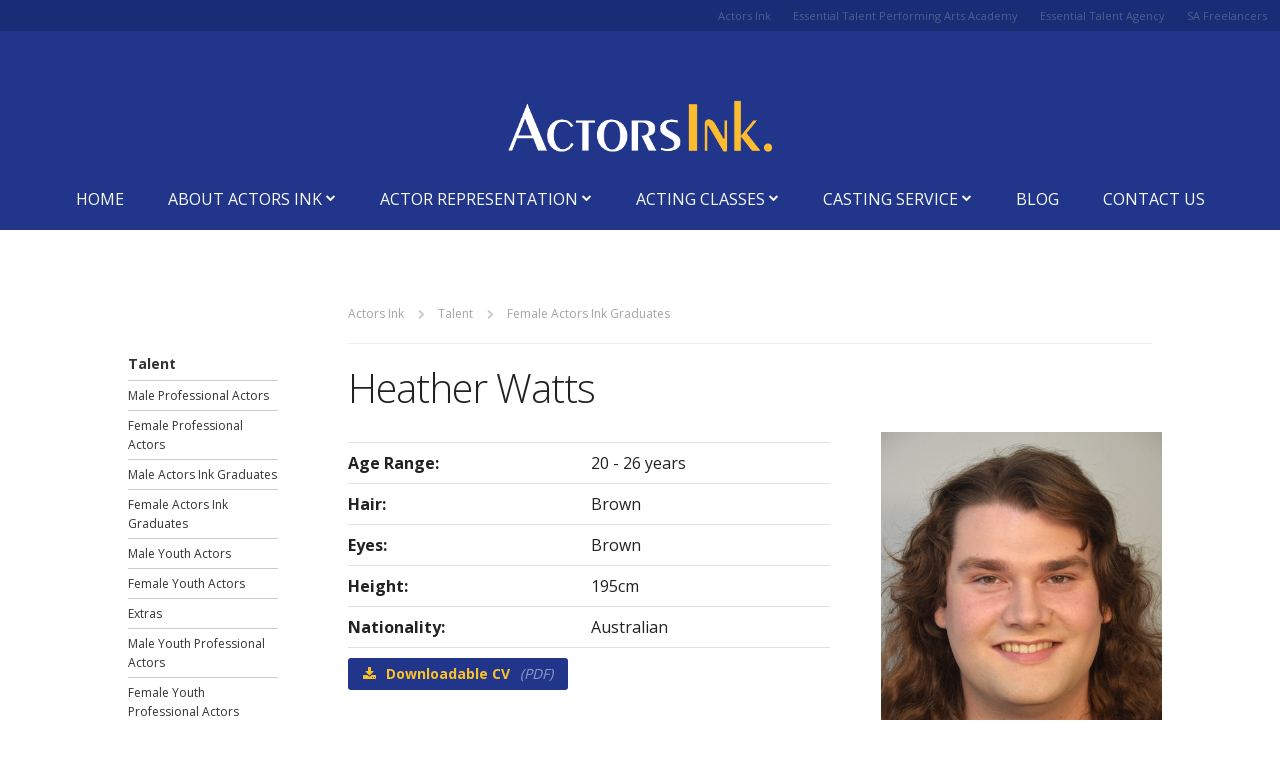

--- FILE ---
content_type: text/html;charset=UTF-8
request_url: https://www.actorsink.com.au/talent/heather-watts/
body_size: 5468
content:













 


 
 
 
 












  
  

































 







<!DOCTYPE html>
<html lang="en">
    <head>
        <meta charset="utf-8">
        <meta name="description" content="">
        <meta name="author" content="">
        <meta name="viewport" content="width=device-width, initial-scale=1">
        <link rel="stylesheet" href="https://maxcdn.bootstrapcdn.com/bootstrap/3.3.4/css/bootstrap.min.css">
        <link rel="stylesheet" href="https://maxcdn.bootstrapcdn.com/bootstrap/3.3.4/css/bootstrap-theme.min.css">
        <link rel="stylesheet" href="https://maxcdn.bootstrapcdn.com/font-awesome/4.3.0/css/font-awesome.min.css">
        <link rel="stylesheet" href="/css/normalize.css?aug9">
        <link rel="stylesheet" href="/css/skeleton.css?jun2023">
        <link rel="stylesheet" href="/styles.css??r=1695005168297">
        
        <link rel="icon" type="image/png" href="/images/favicon.png">
        <script src="https://ajax.googleapis.com/ajax/libs/jquery/2.1.4/jquery.min.js"></script>
        <script src="https://maxcdn.bootstrapcdn.com/bootstrap/3.3.4/js/bootstrap.min.js"></script>

        <!-- Facebook Pixel Code -->
        <script>
        !function(f,b,e,v,n,t,s){if(f.fbq)return;n=f.fbq=function(){n.callMethod?
        n.callMethod.apply(n,arguments):n.queue.push(arguments)};if(!f._fbq)f._fbq=n;
        n.push=n;n.loaded=!0;n.version='2.0';n.queue=[];t=b.createElement(e);t.async=!0;
        t.src=v;s=b.getElementsByTagName(e)[0];s.parentNode.insertBefore(t,s)}(window,
        document,'script','//connect.facebook.net/en_US/fbevents.js');

        fbq('init', '933863390000234');
        fbq('track', "PageView");</script>
        <noscript><img height="1" width="1" style="display:none"
        src="https://www.facebook.com/tr?id=933863390000234&ev=PageView&noscript=1"
        /></noscript>
        <!-- End Facebook Pixel Code -->

        <!-- Hotjar Tracking Code for http://www.actorsink.com.au/ -->
        <script>
            (function(h,o,t,j,a,r){
                h.hj=h.hj||function(){(h.hj.q=h.hj.q||[]).push(arguments)};
                h._hjSettings={hjid:154295,hjsv:5};
                a=o.getElementsByTagName('head')[0];
                r=o.createElement('script');r.async=1;
                r.src=t+h._hjSettings.hjid+j+h._hjSettings.hjsv;
                a.appendChild(r);
            })(window,document,'//static.hotjar.com/c/hotjar-','.js?sv=');
        </script>

        <!-- Google tag (gtag.js) -->
        <script async src="https://www.googletagmanager.com/gtag/js?id=G-2CZFL94CE1"></script>
        <script>
          window.dataLayer = window.dataLayer || [];
          function gtag(){dataLayer.push(arguments);}
          gtag('js', new Date());

          gtag('config', 'G-2CZFL94CE1');
        </script>

    <title>Actors Ink  -  Heather Watts</title></head>
    <body>


<script type="application/ld+json" id="schema-website">
{
    "@context": "https://schema.org",
    "@type": "WebSite",
    "url": "https://www.actorsink.com.au/"
}
</script>






  

  

  

  

  


<script type="application/ld+json" id="schema-organization">
{
  "@context": "https://schema.org",
  "@type": "Organization",
  "@id": "https://www.actorsink.com.au/#organization",
  "url": "https://www.actorsink.com.au/",
  "logo": "https://www.actorsink.com.au/images/logo.png",
  "name": "Actors Ink",
  "sameAs": [
      "https://www.instagram.com/actors_ink/"
  ],
  "contactPoint": [{
      "@id": "https://www.actorsink.com.au/#contact-point-customer-service"
  }],
  "address": {
      "streetAddress": "12-20 Morney Street",
      "addressLocality": "Adelaide",
      "addressRegion": "SA",
      "postalCode": "5000",
      "addressCountry": "AU"
  },
  "email": "info@actorsink.com.au",
  "areaServed": ["AU"],
  "foundingDate": "1985",
  "founder": {       
      "@type": "Person",
      "@id": "https://www.actorsink.com.au/about/richard-laidlaw/#person",
      "url": "https://www.actorsink.com.au/about/richard-laidlaw/",
      "image": "https://www.actorsink.com.au/images/Richard.JPG",
      "givenName": "Richard",
      "familyName": "Laidlaw",
      "sameAs": [
        "https://www.actorsink.com.au/about/richard-laidlaw/",
        "https://au.linkedin.com/in/richard-laidlaw-2a190336",
        "https://www.instagram.com/richard.laidlaw/"
      ]
  },
  "hasOfferCatalog": {
      "@type": "OfferCatalog",
      "name": "Services",
      "itemListElement": [
        {
          "@type": "OfferCatalog",
          "@id": "https://www.actorsink.com.au/acting-classes/holiday-workshops/#offer-catalog",
          "url": "https://www.actorsink.com.au/school/dance-classes/",
          "name": "Acting Classes",
          "itemListElement": [{"@type":"Offer","itemOffered":{"@type":"Service","url":"https://www.actorsink.com.au/acting-classes/youth/","@id":"https://www.actorsink.com.au/acting-classes/youth/#service","name":"Children / Youth Acting Classes"}},{"@type":"Offer","itemOffered":{"@type":"Service","url":"https://www.actorsink.com.au/acting-classes/adult/","@id":"https://www.actorsink.com.au/acting-classes/adult/#service","name":"Adult Acting Classes"}},{"@type":"Offer","itemOffered":{"@type":"Service","url":"https://www.actorsink.com.au/acting-classes/holiday-workshops/","@id":"https://www.actorsink.com.au/acting-classes/holiday-workshops/#service","name":"Holiday Acting Workshops"}},{"@type":"Offer","itemOffered":{"@type":"Service","url":"https://www.actorsink.com.au/acting-classes/private-acting-classes/","@id":"https://www.actorsink.com.au/acting-classes/private-acting-classes/#service","name":"Private Acting Lessons"}},{"@type":"Offer","itemOffered":{"@type":"Service","url":"https://www.actorsink.com.au/acting-classes/special-needs-acting-classes/","@id":"https://www.actorsink.com.au/acting-classes/special-needs-acting-classes/#service","name":"Special Needs Acting Classes"}}]
        }
      ]
  }
}
</script>



<div id="header-network" class="u-full-width u-align-right">
    <ul class="u-nav-list u-full-width">
        <li><a href="http://actorsink.com.au/">Actors Ink</a></li>
        <li><a href="http://etpaacademy.com.au/">Essential Talent Performing Arts Academy</a></li>
        <li><a href="http://essentialtalent.com.au/">Essential Talent Agency</a></li>
        <li><a href="http://safreelancers.com.au/">SA Freelancers</a></li>
    </ul>
</div>



<header class="row u-full-width">
    <div class="logo u-full-width">
        <a href="/"><img src="/images/logo.png" alt=""/></a>
    </div>
    <div clas="container">
        <div class="row u-section u-align-center">
            <ul class="u-nav-list u-full-width">
                <li class="extraneous"><a href="/">Home</a></li>
                
                <li>
                    <a href="/about/">About Actors Ink <i class="fa fa-chevron-down"></i></a>
                    
                    <ul class="u-dropdown">
                        
                        <a href="/about/richard-laidlaw/"><li>Richard Laidlaw</li></a>
                        
                        <a href="/about/key-staff/"><li>Key Staff </li></a>
                        
                        <a href="/about/our-history/"><li>Our History</li></a>
                        
                        <a href="/about/policies-terms-and-conditions/"><li>Policies, Terms & Conditions </li></a>
                        
                        <a href="/about/success-stories/"><li>Success Stories</li></a>
                        
                        <a href="/about/testimonials/"><li>Testimonials</li></a>
                        
                    </ul>
                    
                </li>
            
                <li>
                    <a href="/actor-representation/">Actor Representation <i class="fa fa-chevron-down"></i></a>
                    
                    <ul class="u-dropdown">
                        
                        <a href="/actor-representation/student-film-castingh/"><li>Student Film Casting</li></a>
                        
                        <a href="/actor-representation/representation-policy/"><li>Representation Policy</li></a>
                        
                        <a href="/actor-representation/professional-representation/"><li>Professional Representation</li></a>
                        
                        <a href="/actor-representation/graduate-actors/"><li>Graduate Actors</li></a>
                        
                        <a href="/actor-representation/talent/"><li>Talent</li></a>
                        
                        <a href="/actor-representation/representation-for-children/"><li>Representation for Children</li></a>
                        
                        <a href="/actor-representation/registration-terms-and-conditions/"><li>Registration Terms and Conditions </li></a>
                        
                        <a href="/actor-representation/casting-service/"><li>Casting Service</li></a>
                        
                        <a href="/actor-representation/register/"><li>I Want To Be An Extra</li></a>
                        
                        <a href="/actor-representation/faq/"><li>Frequently Asked Questions</li></a>
                        
                        <a href="/actor-representation/register/"><li>Register as an Extra</li></a>
                        
                    </ul>
                    
                </li>
            
                <li>
                    <a href="/acting-classes/">Acting Classes <i class="fa fa-chevron-down"></i></a>
                    
                    <ul class="u-dropdown">
                        
                        <a href="/free-come-and-try-class/"><li>Free Come and Try Class</li></a>
                        
                        <a href="/acting-classes/parent-faqs/"><li>Parent FAQ's</li></a>
                        
                        <a href="/acting-classes/holiday-workshops/"><li>Holiday Workshops</li></a>
                        
                        <a href="/acting-classes/master-class-with-chris-asimos/"><li>Master Class with Chris Asimos</li></a>
                        
                        <a href="/acting-classes/private-acting-classes/"><li>Private Acting Lessons</li></a>
                        
                        <a href="/acting-classes/special-needs-acting-classes/"><li>Special Needs Acting Classes</li></a>
                        
                        <a href="/acting-classes/term-dates-2020/"><li>Term Dates 2026</li></a>
                        
                        <a href="/acting-classes/youth/"><li>Children / Youth Acting Classes</li></a>
                        
                        <a href="/acting-classes/parent-viewing-days/"><li>Parent Viewing Days </li></a>
                        
                        <a href="/acting-classes/adult/"><li>Adult Acting Classes</li></a>
                        
                        <a href="/acting-classes/class-protocol-and-policies/"><li>Class Protocol and Policies</li></a>
                        
                        <a href="/acting-classes/tutors/"><li>Acting Tutors</li></a>
                        
                        <a href="/acting-classes/book/"><li>Make a Booking</li></a>
                        
                    </ul>
                    
                </li>
            
                <li>
                    <a href="/casting/">Casting Service <i class="fa fa-chevron-down"></i></a>
                    
                    <ul class="u-dropdown">
                        
                        <a href="/casting/casting-process/"><li>How Does Casting  Work</li></a>
                        
                        <a href="/casting/professional-casting/"><li>Professional Casting</li></a>
                        
                        <a href="/casting/extras-casting/"><li>Extras Casting</li></a>
                        
                        <a href="/casting/student-film-casting/"><li>Student Film Casting</li></a>
                        
                        <a href="/casting/audition-information/"><li>Audition Information</li></a>
                        
                        <a href="/casting/studio-hire/"><li>Studio Hire</li></a>
                        
                    </ul>
                    
                </li>
            
                <li>
                    <a href="/blog/">Blog </a>
                    
                </li>
            
                <li>
                    <a href="/contact/">Contact Us </a>
                    
                </li>
            
            
            </ul>
        </div>
    </div>
</header>


























<style type="text/css">
.content table.credits {width:100%;}
.content table.credits th,
.content table.credits td {padding:8px 10px;}
.content table.credits thead tr th {border:solid #000; border-width:1px 0;}
.content table.credits thead tr th:first-child {border-width:1px 0 1px 1px;}
.content table.credits thead tr th:last-child {border-width:1px 1px 1px 0;}
.content table.credits thead th,
.content table.credits tbody tr:nth-child(2n) td {background:#deeaf6;}

a.btn {padding:8px 15px; background:#21368b; color:#fbc128; border:0; border-radius:3px; cursor:pointer; font-size:14px; font-weight:bold; line-height:1.2em;}
a.btn:hover,
a.btn:active,
a.btn:focus {background:#21368b; color:#fbc128; opacity:.8; text-decoration:none;}
a.btn i {margin-right:10px; color:#fbc128;}
a.btn cite {margin-left:10px; font-weight:normal; color:rgba( 255,255,255, .5 );}
</style>
	
<div class="row">
<div class="container" style="padding-top:20px;">
<div class="content" style="width:100%;">

    

    <div class="subnav">
        <ul>
            <li><a href="/talent/">Talent</a>
            <ul>
        
            
            <li><a href="/talent/?gender=male&categoryid=1">Male Professional Actors</a></li>
            <li><a href="/talent/?gender=female&categoryid=1">Female Professional Actors</a></li>
            
        
            
            <li><a href="/talent/?gender=male&categoryid=2">Male Actors Ink Graduates</a></li>
            <li><a href="/talent/?gender=female&categoryid=2">Female Actors Ink Graduates</a></li>
            
        
            
            <li><a href="/talent/?gender=male&categoryid=3">Male Youth Actors</a></li>
            <li><a href="/talent/?gender=female&categoryid=3">Female Youth Actors</a></li>
            
        
            
            <li><a href="/talent/?categoryid=4">Extras</a></li>
            
        
            
            <li><a href="/talent/?gender=male&categoryid=5">Male Youth Professional Actors</a></li>
            <li><a href="/talent/?gender=female&categoryid=5">Female Youth Professional Actors</a></li>
            
        
        </ul>
        </li>
        </ul>
    </div>

    <div class="pagecontent">

    
        
    

    

        
        <div class="crumbs">
        <ul>
            <li><a href="/">Actors Ink</a></li>
            <li><i class="fa fa-chevron-right"></i> <a href="/talent/">Talent</a></li>
            <li><i class="fa fa-chevron-right"></i> <a href="/talent/?gender=female&categoryid=2">Female Actors Ink Graduates</a></li>
        </ul>
        </div>
        
        
        

        

        <h1>Heather Watts</h1>

        

        
        <div class="profilepic">
        <img src="/images/talent/3141.jpg" />
        </div>
        

        <div class="profileside">
        <table>
        <tr><td><b>Age Range:</b></td><td>20 - 26 years</td></tr>
        <tr><td><b>Hair:</b></th><td>Brown</td></tr>
        <tr><td><b>Eyes:</b></th><td>Brown</td></tr>
        <tr><td><b>Height:</b></th><td>195cm</td></tr>
        <tr><td><b>Nationality:</b></th><td>Australian</td></tr>
        
        
        
          <tr>
            <td colspan="2" style="border-bottom:0;">
              <a href="/talent/heather-watts/pdf/" target="_blank" class="btn"><i class="fa fa-download"></i>Downloadable CV<cite>(PDF)</cite></a>
            </td>
          </tr>
          
        </table>
        </div>



        <br clear="all" />



                    
                    
                

        
        
        
        <style>
        .videoembed { width: 100%; display: block; font-weight: bold; }
        .videoembed iframe { margin-bottom: 30px; display: block; clear: both; }
        .videoembed iframe:last-child { margin-bottom: 0; }
        </style>
        <div class="videoembed">
        <iframe width="560" height="315" src="https://www.youtube.com/embed/IhBZ3JnMTu8?si=sUD5FJNkTA84rO_w" title="YouTube video player" frameborder="0" allow="accelerometer; autoplay; clipboard-write; encrypted-media; gyroscope; picture-in-picture; web-share" referrerpolicy="strict-origin-when-cross-origin" allowfullscreen></iframe>
        </div>
        

        

        

         

        
        

          
            
              <h3>Theatre</h3>

              <table class="credits">

                <thead>
                <tr>
                    <th>Year</th>
                    <th>Role</th>
                    <th>Production</th>
                    <th>Company</th>
                    <th>Director</th>
                </tr>
                </thead>

                <tbody>
                
                    <tr>
                    
                    
                        <td>2020</td>
                    
                        <td>Ensemble</td>
                    
                        <td>Shakespeare For Dummies</td>
                    
                        <td>Adelaide Fringe</td>
                    
                        <td>Sarah Mc Culloach</td>
                    
                    
                    </tr>
                
                    <tr>
                    
                    
                        <td>2020</td>
                    
                        <td>Ensemble</td>
                    
                        <td>The Witching Hour</td>
                    
                        <td>Adelaide Fringe</td>
                    
                        <td>Sarah Mc Culloach</td>
                    
                    
                    </tr>
                
                    <tr>
                    
                    
                        <td>2025</td>
                    
                        <td>When The Blue Shirt Goes On</td>
                    
                        <td>Elias’ Mother</td>
                    
                        <td>Pitch White Productions</td>
                    
                        <td>Ally Gum and Lochie Daniel</td>
                    
                    
                    </tr>
                
                    <tr>
                    
                    
                        <td>2025</td>
                    
                        <td>A Convict Named Phoebe</td>
                    
                        <td>Writer, Designer and Actor</td>
                    
                        <td>Adelaide Fringe</td>
                    
                        <td>Wattsgood Company</td>
                    
                    
                    </tr>
                
                </tbody>

              </table>

            

        

        
        

          
            
              <h3>Film / Television</h3>

              <table class="credits">

                <thead>
                <tr>
                    <th>Year</th>
                    <th>Role</th>
                    <th>Production</th>
                    <th>Company</th>
                    <th>Director</th>
                </tr>
                </thead>

                <tbody>
                
                    <tr>
                    
                    
                        <td>2024</td>
                    
                        <td>Extra</td>
                    
                        <td>My Stories Matter Part II</td>
                    
                        <td>No Strings Attached</td>
                    
                        <td>Paulo Castro</td>
                    
                    
                    </tr>
                
                    <tr>
                    
                    
                        <td>2024</td>
                    
                        <td>Minor Role</td>
                    
                        <td>Out of Coffin</td>
                    
                        <td>MK17 Productions</td>
                    
                        <td>Mitch Kell</td>
                    
                    
                    </tr>
                
                    <tr>
                    
                    
                        <td>2020</td>
                    
                        <td>Extra</td>
                    
                        <td>First Day</td>
                    
                        <td>ABC</td>
                    
                        <td>Julie Kalceff</td>
                    
                    
                    </tr>
                
                    <tr>
                    
                    
                        <td>2023</td>
                    
                        <td>Extra</td>
                    
                        <td>Monster Man</td>
                    
                        <td>Waxy Tree Productions</td>
                    
                        <td>Ryan Weaver</td>
                    
                    
                    </tr>
                
                </tbody>

              </table>

          

        

                    
                    
        
        
        

            

                <h3>Education / Training</h3>

                <table class="credits">

                  <thead>
                    <tr>
                      <th>Year</th>
                      <th>School</th>
                      <th>Qualification</th>
                    </tr>
                  </thead>

                  <tbody>
                    
                      <tr>
                        
                          <td>2023-2024</td>
                        
                          <td>Actors Ink</td>
                        
                          <td>Acting in Film Workshop</td>
                        
                      </tr>
                    
                      <tr>
                        
                          <td>2023</td>
                        
                          <td>No Strings Attached</td>
                        
                          <td>Film Workshop</td>
                        
                      </tr>
                    
                      <tr>
                        
                          <td>2023</td>
                        
                          <td>Sarah Foale-The Mercury</td>
                        
                          <td>Film Workshop</td>
                        
                      </tr>
                    
                  </tbody>

                </table>

            

        

        

        

        

        

        

        


                    
                    



                    


    </div> <!-- pagecontent -->


</div> <!-- content -->
</div> <!-- container -->
</div> <!-- row -->
		
<div class="row">
<div class="container" style="border-top:1px solid #ccc; padding-top:30px;">






    <div id="tier-three" class="row u-full-width">
        <div class="u-full-width u-align-center">
            <h3>Browse Actors by Category</h3>
        </div>
        <div class="u-full-width">
            <div class="row u-section u-full-width">

        
            
                <div class="four columns">
                    <h2><a href="/talent/?categoryid=1">Professional Actors</a></h2>
                    <div class="row u-full-width">
                        <a href="/talent/?gender=male&categoryid=1">Male</a><span style="font-size: 10px;"> | </span><a href="/talent/?gender=female&categoryid=1">Female</a>
                    </div>
                </div>
            

            

        
            
                <div class="four columns">
                    <h2><a href="/talent/?categoryid=2">Actors Ink Graduates</a></h2>
                    <div class="row u-full-width">
                        <a href="/talent/?gender=male&categoryid=2">Male</a><span style="font-size: 10px;"> | </span><a href="/talent/?gender=female&categoryid=2">Female</a>
                    </div>
                </div>
            

            

        
            
                <div class="four columns">
                    <h2><a href="/talent/?categoryid=5">Youth Professional Actors</a></h2>
                    <div class="row u-full-width">
                        <a href="/talent/?gender=male&categoryid=5">Male</a><span style="font-size: 10px;"> | </span><a href="/talent/?gender=female&categoryid=5">Female</a>
                    </div>
                </div>
            

            
            </div>
            <div class="row u-section u-full-width">
            

        
            
                <div class="four columns">
                    <h2><a href="/talent/?categoryid=3">Youth Actors</a></h2>
                    <div class="row u-full-width">
                        <a href="/talent/?gender=male&categoryid=3">Male</a><span style="font-size: 10px;"> | </span><a href="/talent/?gender=female&categoryid=3">Female</a>
                    </div>
                </div>
            

            

        
            
                <div class="four columns">
                    <h2><a href="/talent/?categoryid=4">Extras</a></h2>
                    <div class="row u-full-width">
                        <a href="/talent/?gender=male&categoryid=4">Male</a><span style="font-size: 10px;"> | </span><a href="/talent/?gender=female&categoryid=4">Female</a>
                    </div>
                </div>
            

            

        

            </div>
        </div>
          
    </div>
    


    <hr />
    <footer class="row u-section">
        <ul class="u-full-width u-nav-list">
            <li><a href="/">Actors Ink &copy; 2026</a></li>
            <li><a href="/about/">About Us</a></li>
            <li><a href="/about/newsletter/">Newsletters</a></li>
            <li><a href="/contact/">Contact Us</a></li>
            <li><a href="/cdn-cgi/l/email-protection#137a7d757c537270677c61607a7d783d707c7e3d7266"><span class="__cf_email__" data-cfemail="771e191118371614031805041e191c5914181a591602">[email&#160;protected]</span></a></li>
            
        </ul>
    </footer>

</div>
</div>

<script data-cfasync="false" src="/cdn-cgi/scripts/5c5dd728/cloudflare-static/email-decode.min.js"></script><script type="text/javascript">
var gaJsHost = (("https:" == document.location.protocol) ? "https://ssl." :
"http://www.");
document.write(unescape("%3Cscript src='" + gaJsHost +
"google-analytics.com/ga.js' type='text/javascript'%3E%3C/script%3E"));
</script>
<script type="text/javascript">
try {
var pageTracker = _gat._getTracker("UA-6052498-21");
pageTracker._trackPageview();
} catch(err) {}</script>

	
    <script defer src="https://static.cloudflareinsights.com/beacon.min.js/vcd15cbe7772f49c399c6a5babf22c1241717689176015" integrity="sha512-ZpsOmlRQV6y907TI0dKBHq9Md29nnaEIPlkf84rnaERnq6zvWvPUqr2ft8M1aS28oN72PdrCzSjY4U6VaAw1EQ==" data-cf-beacon='{"version":"2024.11.0","token":"849ff0a1ffed410793399d7e480f160f","r":1,"server_timing":{"name":{"cfCacheStatus":true,"cfEdge":true,"cfExtPri":true,"cfL4":true,"cfOrigin":true,"cfSpeedBrain":true},"location_startswith":null}}' crossorigin="anonymous"></script>
</body>
</html>

--- FILE ---
content_type: text/css
request_url: https://www.actorsink.com.au/css/skeleton.css?jun2023
body_size: 4336
content:
@import url(https://fonts.googleapis.com/css?family=Open+Sans:400,300,700,600);

/* Grid
–––––––––––––––––––––––––––––––––––––––––––––––––– */
.container {
  position: relative;
  width: 100%;
  max-width: 1100px;
  margin: 0 auto;
  padding: 0 20px;
  box-sizing: border-box; }
.column,
.columns {
  width: 100%;
  float: left;
  box-sizing: border-box; }

/* For devices larger than 400px */
@media (min-width: 400px) {
  .container {
    width: 85%;
    padding: 0; }
}

/* For devices larger than 550px */
@media (min-width: 550px) {
  .container {
    width: 80%; }
  .column,
  .columns {
    margin-left: 4%; }
  .column:first-child,
  .columns:first-child {
    margin-left: 0; }

  .one.column,
  .one.columns                    { width: 4.66666666667%; }
  .two.columns                    { width: 13.3333333333%; }
  .three.columns                  { width: 22%;            }
  .four.columns                   { width: 30.6666666667%; }
  .five.columns                   { width: 39.3333333333%; }
  .six.columns                    { width: 48%;            }
  .seven.columns                  { width: 56.6666666667%; }
  .eight.columns                  { width: 65.3333333333%; }
  .nine.columns                   { width: 74.0%;          }
  .ten.columns                    { width: 82.6666666667%; }
  .eleven.columns                 { width: 91.3333333333%; }
  .twelve.columns                 { width: 100%; margin-left: 0; }

  .one-third.column               { width: 30.6666666667%; }
  .two-thirds.column              { width: 65.3333333333%; }

  .one-half.column                { width: 48%; }

  /* Offsets */
  .offset-by-one.column,
  .offset-by-one.columns          { margin-left: 8.66666666667%; }
  .offset-by-two.column,
  .offset-by-two.columns          { margin-left: 17.3333333333%; }
  .offset-by-three.column,
  .offset-by-three.columns        { margin-left: 26%;            }
  .offset-by-four.column,
  .offset-by-four.columns         { margin-left: 34.6666666667%; }
  .offset-by-five.column,
  .offset-by-five.columns         { margin-left: 43.3333333333%; }
  .offset-by-six.column,
  .offset-by-six.columns          { margin-left: 52%;            }
  .offset-by-seven.column,
  .offset-by-seven.columns        { margin-left: 60.6666666667%; }
  .offset-by-eight.column,
  .offset-by-eight.columns        { margin-left: 69.3333333333%; }
  .offset-by-nine.column,
  .offset-by-nine.columns         { margin-left: 78.0%;          }
  .offset-by-ten.column,
  .offset-by-ten.columns          { margin-left: 86.6666666667%; }
  .offset-by-eleven.column,
  .offset-by-eleven.columns       { margin-left: 95.3333333333%; }

  .offset-by-one-third.column,
  .offset-by-one-third.columns    { margin-left: 34.6666666667%; }
  .offset-by-two-thirds.column,
  .offset-by-two-thirds.columns   { margin-left: 69.3333333333%; }

  .offset-by-one-half.column,
  .offset-by-one-half.columns     { margin-left: 52%; }

}


/* Base Styles
–––––––––––––––––––––––––––––––––––––––––––––––––– */
html {
  font-size: 62.5%; }
body {
  font-size: 1.5em;
  line-height: 1.6;
  font-weight: 400;
  font-family: 'Open Sans', sans-serif;
  color: #222; }
#header-network {
    background: #192C76;
    margin-top: 0;
    display: table;
    text-align: right;
}
#header-network .u-mobile-nav-list {
    display: none !important;   
}
#header-network .u-nav-list, 
#header-network .u-mobile-nav-list {
  float: right;
  margin: 0 auto;
  padding: 7px;
  display: table-cell;
  vertical-align: middle;
  color: #cccccc;
  opacity: .4;
}
#header-network .u-nav-list li a:hover,
#header-network .u-mobile-nav-list li a:hover {
  color: #f9f9f9;
  opacity: 1;
}
#header-network .u-nav-list li { 
    margin-bottom: 0;
    margin-right: 1.5%;
}
#header-network .u-nav-list li:last-child { 
    margin-bottom: 0;
    margin-right: .5%;
}
header {
    background: #21368B;
    padding: 3% 0%;
    padding-bottom: 0;
}
header .logo {
    max-width: 330px;
    height: 100px;
    margin: 0 auto;
    /*background: url('../images/logo.png')no-repeat;
    background-size: contain;
    background-position: center center;*/
}
header .logo img {
    width: 100%;   
}
header .u-nav-list {
    text-transform: uppercase;
    font-size: 1.6rem;
    margin: 0 auto;
}
header .u-nav-list li {
    margin: 0 auto;
    padding: 18px 20px;
}
header .u-nav-list li a {
    color: #f9f9f9;   
}
header .u-nav-list li a:hover {
    color: #FDBB2F;
}
header .u-nav-list i {
    font-weight: lighter;
    font-size: 1.0rem;
    line-height: 20px;
    vertical-align: top;
}
header .u-nav-list li .u-dropdown li {
    padding: 10px 20px;
    font-size: 1.4rem;
}
header div:last-child {
    margin: 0 auto;
}
#hero {
    width: 100%;
    margin: 0 auto;
}
#hero .carousel-control {
    opacity: 0;  
    -webkit-transition: all .2s ease-in-out;
    -moz-transition: all .2s ease-in-out;
    -o-transition: all .2s ease-in-out;
    -ms-transition: all .2s ease-in-out;
    transition: all .2s ease-in-out;
}
#hero:hover a.carousel-control {
       opacity: 1;
    -webkit-transition: all .2s ease-in-out;
    -moz-transition: all .2s ease-in-out;
    -o-transition: all .2s ease-in-out;
    -ms-transition: all .2s ease-in-out;
    transition: all .2s ease-in-out;
}
#hero .carousel-inner img {
       width: 100%;
        height: 100%;
}
#hero .carousel-inner .logo {
    position: absolute;
    top: 50%;
    margin-top: -64.5px;
    left: 50%;
    margin-left: -175px;
    z-index: 9999;
    max-width: 350px;
}
#hero .carousel-caption {
    display: inline-block;
    padding: 30px 60px;
    padding-bottom: 20px;
    right: 0;
    left: 0;
    margin-bottom: 0px;
    text-shadow: none;
    margin: 0 auto;
    /*background: rgba(0,0,0,0.6);*/
}
#hero .carousel-caption .u-contain {
    display: inline-block;
    vertical-align: middle;
}
#hero .carousel-caption h4 {
    margin-bottom: 0;   
}
#hero .carousel-caption a {
  color: #f9f9f9;
}
#hero .carousel-caption a:hover {
  text-decoration: none;
}
@media (max-width: 1066px) {
    #hero .carousel-caption h4 {
        font-size: 1.7rem;   
    }
}
#hero .carousel-caption h1 {
    color: #fdbb30;
    padding: 25px;
    padding-bottom: 15px;
    margin-bottom: 0;
}
#hero .carousel-caption p {
    color: #f9f9f9;
    padding: 15px;
    padding-top: 0px;
    margin-bottom: 20px;
}
#hero .carousel-indicators {
    top: 20px;
    right: 20px;
    left: auto;
    bottom: auto;
    width: 56px;
}
#promos {
    
}
#promos .promo {
    padding: 25px;
}
#promos .header-block {    
    margin: 0 auto;
    padding: 15px;
    background: #fdbb2f;
    min-height: 137px;
}   
#promos h2 {
  font-size: 1.9rem;
  color: #000000;
  margin-bottom: 13px;
}    
#promos .promo:nth-child(0) {
    margin-left: 0;   
}
#promos .promo .header-block p {
    margin-bottom: 5px; 
    font-size: 1.4rem;
    color: #101010;
}
#promos .promo .header-block a {
  color: #101010;
}
#promos .promo .header-block a:hover {
  opacity: .5;
}
#promos .promo img {
    width: 100%;
}
#promos .promo a {
    text-decoration: underline;   
}
#promos .promo:last-child p {
       
}
#promos .promo .header-block {
    margin-bottom: 1.1rem;
}
#promos .promo .content {
    padding: 0px 15px;   
}
#tier-one {
    padding: 20px 0px;
    padding-top: 5px;
    margin-top: 30px;
}
#tier-three h2 {
    color: #e0a62b;  
    font-size: 2.0rem;
    margin-bottom: 10px;
}
#tier-one .four.columns {
    text-align: left; 
    text-indent: 20px;
    margin-left: 0;
}
#tier-one .eight.columns .four.columns {
    text-align: left;  
    text-indent: 0;
    margin-left: 4%;
}
#tier-one .eight.columns .four.columns:first-child {
    margin-left: 0;
}
@media (max-width: 800px) {
    #tier-one .eight.columns, #tier-one .four.columns {
        width: 100%;
    }
    #tier-one .eight.columns .four.columns {
        margin-left: 0;  
        margin-top: 20px;
    }
    #tier-one .eight.columns .four.columns:first-child {
        margin-left: 0;  
        margin-top: 0px;
    }
    #tier-one .eight.columns .row {
        width: 48%;
    }
}  
@media (max-width: 550px) {
    #tier-one .eight.columns .row {
        margin-bottom: 10px;
        width: 100%;
    }   
}
#tier-one .u-nav-list {
    font-size: 1.0rem;
    margin-bottom: 0;
}
#tier-one .u-nav-list li {
    min-width: 100px;
}
#tier-one h3, #tier-three h3 {
    margin-bottom: 0;
    color: #e0a62b;
    font-size: 3.0rem;
}
#tier-two {
    margin-top: -10px;   
}
#tier-three {
    padding: 0px 20px;   
}
#tier-three div:first-child {
    margin-bottom: 30px;   
}
#tier-three a {
    color: #21368b;
}
footer {
    text-align: center; 
}
footer a {
    color: #21368b;   
}
/* Deck of Cards
–––––––––––––––––––––––––––––––––––––––––––––––––– */
.deck:after {
    content: "";
    display: table;
    clear: both;
}
.card {
    background: #f9f9f9;
    min-width: 291px;
    max-height: 183px;
    margin: 1% !important;
    border: 1px solid #f1f1f1;
    cursor: pointer;
    overflow: hidden;
}
.container .deck .card:nth-child(3n+1) { clear: both; }

.pagecontent #tier-two .deck .card:nth-child(3n+1) { clear: none; }
.pagecontent #tier-two .deck .card:nth-child(2n+1) { clear: both; }

.six .card {height:280px;}

.card:hover {
    background: #f2f2f2;   
}
@media (max-width: 1160px) {
    .card {
        width: 48% !important;   
    }
}
@media (max-width: 750px){
    .card {
        margin-right: 10px;
    }
    .card.three.columns {
        width: 100% !important;   
    }
    
}
@media (max-width: 775px) {
    .card {
        width: 100% !important;  
    }
}
.card:nth-child(even) {
        margin-right: 0;   
    }
    .card:nth-child(odd) {
        margin-left: 0;   
    }
.card-inner {
    padding: 15px;
    float: left;
    width: 65%;
}
.card-image {
    text-align: center;
    margin: 0 auto;
    padding: 15px;
    /*padding-bottom: 0;*/
    padding-right: 0;
    width: 26.6666667%;
}

.card-image img {
    width: 100%; 
    height: 100%;
    max-height: 151px;
    max-width: 120px;
    /* Image Grayscale */
    filter: gray;
    filter: grayscale(1);
    -webkit-filter: grayscale(1);
    -mox-filter: grayscale(1);
}

/* Change grayscale img to colour */
.card:hover .card-image img {
  filter: color;
  filter: grayscale(0);
  -webkit-filter: grayscale(0);
  -mox-filter: grayscale(0);
}

.card-image i {
    font-size: 7.5rem;
    color: #dddcdc;
    margin-top: 12%;
}
.card-header {
}
.card-header h1 {
    font-size: 1.5rem;
    color: #21368b;
    font-weight: 600;
    margin-bottom: 8px;
}
.card-contents {
    color: #888888;
}
.card .age p, .card .hair p, .card .eyes p, .card .height p {
    font-size: 1.2rem;
    margin: 2px 0px;
}
.more {
    margin-top: 7px;
    font-size: 1.0rem;
    margin-bottom: 10px;
}
.more i {
    font-size: 0.8rem;
    color: #21368b;
}
#last-card {
    min-height: 142px;   
}
#last-card h1 {
    color: #e0a62b;  
    margin-top: 33.5666666%;
    font-weight:500;
}
#last-card .card-image {
    padding: 0;   
}

/* Typography
–––––––––––––––––––––––––––––––––––––––––––––––––– */
h1, h2, h3, h4, h5, h6 {
  margin-top: 0;
  margin-bottom: 2rem;
  font-weight: 300; }
h1 { font-size: 4.0rem; line-height: 1.2;  letter-spacing: -.1rem;}
h2 { font-size: 2.7rem; line-height: 1.25; letter-spacing: -.1rem; }
h3 { font-size: 3.0rem; line-height: 1.3;  letter-spacing: -.1rem; }
h4 { font-size: 2.0rem; line-height: 1.35; letter-spacing: -.08rem; }
h5 { font-size: 1.8rem; line-height: 1.5;  letter-spacing: -.05rem; }
h6 { font-size: 1.5rem; line-height: 1.6;  letter-spacing: 0; }

/* Larger than phablet */
@media (min-width: 550px) {
  h1 { font-size: 4.0rem; }
  h2 { font-size: 2.7rem; }
  h3 { font-size: 3.6rem; }
  h4 { font-size: 2.2rem; }
  h5 { font-size: 2.4rem; }
  h6 { font-size: 1.5rem; }
}

p {
  margin-top: 0; }

/* Links
–––––––––––––––––––––––––––––––––––––––––––––––––– */
a {
  color: #a5a5a5; }
a:hover {
  color: #6e6e6e; }


/* Buttons
–––––––––––––––––––––––––––––––––––––––––––––––––– */
.button,
button,
input[type="submit"],
input[type="reset"],
input[type="button"] {
  display: inline-block;
  height: 38px;
  padding: 0 30px;
  color: #555;
  text-align: center;
  font-size: 11px;
  font-weight: 600;
  line-height: 38px;
  letter-spacing: .1rem;
  text-transform: uppercase;
  text-decoration: none;
  white-space: nowrap;
  background-color: transparent;
  border-radius: 4px;
  border: 1px solid #bbb;
  cursor: pointer;
  box-sizing: border-box; }
.button:hover,
button:hover,
input[type="submit"]:hover,
input[type="reset"]:hover,
input[type="button"]:hover,
.button:focus,
button:focus,
input[type="submit"]:focus,
input[type="reset"]:focus,
input[type="button"]:focus {
  color: #333;
  border-color: #888;
  outline: 0; }
.button.button-primary,
button.button-primary,
input[type="submit"].button-primary,
input[type="reset"].button-primary,
input[type="button"].button-primary {
  color: #FFF;
  background-color: #33C3F0;
  border-color: #33C3F0; }
.button.button-primary:hover,
button.button-primary:hover,
input[type="submit"].button-primary:hover,
input[type="reset"].button-primary:hover,
input[type="button"].button-primary:hover,
.button.button-primary:focus,
button.button-primary:focus,
input[type="submit"].button-primary:focus,
input[type="reset"].button-primary:focus,
input[type="button"].button-primary:focus {
  color: #FFF;
  background-color: #1EAEDB;
  border-color: #1EAEDB; }


/* Forms
–––––––––––––––––––––––––––––––––––––––––––––––––– */
input[type="email"],
input[type="number"],
input[type="date"],
input[type="search"],
input[type="text"],
input[type="tel"],
input[type="url"],
input[type="password"],
textarea,
select {
  height: 38px;
  padding: 6px 10px; /* The 6px vertically centers text on FF, ignored by Webkit */
  background-color: #fff;
  border: 1px solid #D1D1D1;
  border-radius: 4px;
  box-shadow: none;
  box-sizing: border-box; }
/* Removes awkward default styles on some inputs for iOS */
input[type="email"],
input[type="number"],
input[type="date"],
input[type="search"],
input[type="text"],
input[type="tel"],
input[type="url"],
input[type="password"],
textarea {
  -webkit-appearance: none;
     -moz-appearance: none;
          appearance: none; }
textarea {
  min-height: 65px;
  padding-top: 6px;
  padding-bottom: 6px; }
input[type="email"]:focus,
input[type="number"]:focus,
input[type="date"]:focus,
input[type="search"]:focus,
input[type="text"]:focus,
input[type="tel"]:focus,
input[type="url"]:focus,
input[type="password"]:focus,
textarea:focus,
select:focus {
  border: 1px solid #33C3F0;
  outline: 0; }
label,
legend {
  display: block;
  margin-bottom: .5rem;
  font-weight: 600; }
fieldset {
  padding: 0;
  border-width: 0; }
input[type="checkbox"],
input[type="radio"] {
  display: inline; }
label > .label-body {
  display: inline-block;
  margin-left: .5rem;
  font-weight: normal; }


/* Lists
–––––––––––––––––––––––––––––––––––––––––––––––––– */
ul {
  list-style: circle inside; }
ol {
  list-style: decimal inside; }
ol, ul {
  padding-left: 0;
  margin-top: 0; }
ul ul,
ul ol,
ol ol,
ol ul {
  margin: 1.5rem 0 1.5rem 3rem;
  font-size: 90%; }
li {
  margin-bottom: 1rem; }


/* Code
–––––––––––––––––––––––––––––––––––––––––––––––––– */
code {
  padding: .2rem .5rem;
  margin: 0 .2rem;
  font-size: 90%;
  white-space: nowrap;
  background: #F1F1F1;
  border: 1px solid #E1E1E1;
  border-radius: 4px; }
pre > code {
  display: block;
  padding: 1rem 1.5rem;
  white-space: pre; }


/* Tables
–––––––––––––––––––––––––––––––––––––––––––––––––– */
th,
td {
  padding: 12px 15px;
  text-align: left;
  border-bottom: 1px solid #E1E1E1; }
th:first-child,
td:first-child {
  padding-left: 0; }
th:last-child,
td:last-child {
  padding-right: 0; }


/* Spacing
–––––––––––––––––––––––––––––––––––––––––––––––––– */
button,
.button {
  margin-bottom: 1rem; }
input,
textarea,
select,
fieldset {
  margin-bottom: 1.5rem; }
pre,
blockquote,
dl,
figure,
table,
p,
ul,
ol,
form {
  margin-bottom: 2.5rem; }


/* Utilities
–––––––––––––––––––––––––––––––––––––––––––––––––– */
.u-full-width {
  width: 100%;
  box-sizing: border-box; }
.u-max-full-width {
  max-width: 100%;
  box-sizing: border-box; }
.u-pull-right {
  float: right; }
.u-pull-left {
  float: left; }
.u-section {
    float: left;
    width: 100%;
    margin: 20px 0px 20px 0px;
}
@media (max-width: 550px) {
    .u-section {
        margin: 0px;   
    }
}
.u-align-center {
    text-align: center;
}
.u-align-right {
    text-align: right;
}
.u-align-left {
    text-align: left;   
}
.u-nav-list {
  display: inline-block;
  position: relative;
  list-style: none;
  font-size: 1.1rem;
}
.u-nav-list li {
  display: inline-block;
  margin-right: 4.5%;
}
.u-nav-list li:last-child {
  margin-right: 0;
}
.u-dropdown {
    position: absolute;
    margin-top: 18px;
    margin-left: -10px;
    width: auto;
    max-width: 250px;
    text-align: left;
    background: #344cae;
    border: 1px solid #21368b;
    border-top: none;
    color: #f9f9f9;
    z-index: -1;
    opacity: 0;
    text-transform: none;
    -webkit-transition: all .2s ease-in-out;
    -moz-transition: all .2s ease-in-out;
    -o-transition: all .2s ease-in-out;
    -ms-transition: all .2s ease-in-out;
    transition: all .2s ease-in-out;
}
.u-dropdown li {
    display: block;
    position: relative;
    width: 100%;
}
.u-dropdown li:hover {
    background: rgba(0,0,0,0.2);    
}
.u-dropdown li a {
    width: 100%;
}
.u-dropdown li a:hover {
     
}
.u-nav-list li:hover .u-dropdown {
    /*display: block;*/
    opacity: 1;
    z-index: 9999;
    -webkit-transition: all .2s ease-in-out;
    -moz-transition: all .2s ease-in-out;
    -o-transition: all .2s ease-in-out;
    -ms-transition: all .2s ease-in-out;
    transition: all .2s ease-in-out;
}
.u-nav-list a {
  text-decoration: none;
}
.u-social.nav-list {
  list-style: none;
  font-size: 1.5rem;
  line-height: 17px;
}
.u-social.nav-list li {
  display: inline-block;
  margin-right: 3.6%;
}
.u-social.nav-list li:last-child {
  margin-right: 0;
}
.u-normal-list {
    list-style: none;   
}
.u-normal-list li {
    margin-bottom: 0;   
}
.u-small {
  font-size: 1rem;
}
.u-med {
  font-size: 1.4rem;
  font-weight: 600;
}
.u-big {
  font-size: 2rem;
  font-weight: 600;
}
.u-mobile-nav-list {
    position: relative;
    list-style: none;
    font-size: 1.1rem;   
}
.u-mobile-nav-list li {
    width: auto;   
}
.u-mobile-nav-list li:hover .u-dropdown {
    /*display: block;*/
    opacity: 1;
    z-index: 9999;
    -webkit-transition: all .2s ease-in-out;
    -moz-transition: all .2s ease-in-out;
    -o-transition: all .2s ease-in-out;
    -ms-transition: all .2s ease-in-out;
    transition: all .2s ease-in-out;
}
.u-center-page {
  margin: 0 auto;
}
.u-underline {
  border-bottom: 2px solid;
  padding-bottom: 1px;
}

/* Misc
–––––––––––––––––––––––––––––––––––––––––––––––––– */
hr {
  margin-top: 3rem;
  margin-bottom: 3.5rem;
  border-width: 0;
  border-top: 1px solid #E1E1E1;
  width: 100%;
  float: left;
}


/* Clearing
–––––––––––––––––––––––––––––––––––––––––––––––––– */

/* Self Clearing Goodness */
.container:after,
.row:after,
.u-cf {
  content: "";
  display: table;
  clear: both; }
.row {
    /*float: left;*/
    margin-left: 0;
    margin-right: 0;
}

/* Media Queries
–––––––––––––––––––––––––––––––––––––––––––––––––– */
/*
Note: The best way to structure the use of media queries is to create the queries
near the relevant code. For example, if you wanted to change the styles for buttons
on small devices, paste the mobile query code up in the buttons section and style it
there.
*/

@media (max-width: 1160px) {
    #hero .carousel-caption {
        padding-bottom: 1%;   
    }
    header .u-nav-list {
        font-size: 1.4rem;
    }
    header .u-nav-list li {
        padding: 18px 15px;   
    }
}
@media (max-width: 950px) {
    header .u-nav-list {
        font-size: 1.2rem;   
    }
}
/* Larger than tablet */
@media (max-width: 750px) {
    #header-network .u-nav-list {
        font-size: 1.0rem;   
    }
    header .u-nav-list {
        font-size: 1.1rem; 
    }
    header .u-nav-list i {
        line-height: 17px;
    }
    #hero .carousel-inner .logo {
        margin-top: -52px;
        margin-left: -140px;
        max-width: 280px;
    }
    #hero .carousel-caption h4 {
        font-size: 1.3rem;   
    }
    #hero {
        padding-bottom: 0px;   
    }
    #hero .carousel-caption {
        padding-bottom: 0%;
        bottom: 7px;
        /*height: 100%;   */
    }
    #promos .promo {
        width: 100% !important;
        margin-left: 0;
    }
}
/* Larger than phablet (also point when grid becomes active) */
@media (max-width: 550px) {
    #header-network .u-nav-list {
        font-size: 0.8rem;   
    }
    header {
        margin-top: 0 !important;
        padding-top: 10px;
    }
    header .logo {
        height: 100px;   
    }
    header .u-nav-list {
        font-size: 1.0rem; 
    }
    header .u-nav-list i {
        line-height: 15px;
    }
    #hero .carousel-caption .u-contain {
        white-space: pre-line;   
    }
    #hero .carousel-inner .logo {
        margin-top: -38.5px;
        margin-left: -100px;
        max-width: 200px;
    }
    #hero .carousel-caption {
        display: none;   
    }
}

/* Larger than mobile */
@media (max-width: 400px) {
    header {
        margin-top: 0 !important;
        padding-top: 0px;
    }
    header .u-nav-list i {
        line-height: 15px;
    }
    header .logo {
        height: 90px;   
    }
    #hero .carousel-caption h4 {
        font-size: 1.0rem;   
    }
}

/* Larger than desktop */
@media (min-width: 1000px) {}

/* Larger than Desktop HD */
@media (min-width: 1200px) {}


--- FILE ---
content_type: text/css
request_url: https://www.actorsink.com.au/styles.css??r=1695005168297
body_size: 2225
content:

.subnav {width:20%; float:left; margin-right:5%;}

.content {width:75%; float:left;}

.content {padding:50px 0; float:left; width:60%; margin:0 auto;}
.content h2 {font-size:40px; line-height: 125%; margin-bottom:20px;}
.content p {font-size:18px; margin-bottom:20px; color:#000000;}
.content ol {list-style-position:outside; font-size:18px; margin-bottom:20px;}
.content ol li {margin-left:20px; padding-left:10px;}
.content hr {margin:30px 0;}

.content ul {margin-bottom:30px; list-style:square; margin-left:40px;}
.content ul li {font-size:18px;}

.pagecontent {margin-left:220px;}

.subnav {float:left; width:150px; font-size:16px; margin-top:48px;}
.subnav ul {list-style:none; margin:0;}
.subnav ul li {margin:0;}
.subnav ul li a {text-decoration:none; display:block; border-bottom:1px solid #ccc; padding:5px 0; font-size:14px; color:#333;}
.subnav>ul>li {font-weight:bold;}
.subnav ul ul {}
.subnav ul ul li a {font-weight:normal; font-size:12px;}

.sidebar {width:25%; float:right; margin-left:5%; padding:40px 0;}
.sidebar table {border-collapse: collapse;}
.sidebar table tr td, .sidebar table tr th {border-top:1px solid #ccc; padding:5px 0; vertical-align:top;}
.sidebar table tr th {color:#666; padding-right:10px;}

.crumbs {border-bottom:1px solid #eee; padding-bottom:10px; margin-bottom:20px;}
.crumbs ul {list-style:none; margin:0; padding:0;}
.crumbs ul li {display:inline-block; font-size:12px; padding:0 10px;}
.crumbs ul:first-child li {padding-left:0;}
.crumbs ul li i {padding-right:10px; font-size:10px; color:#ccc;}

.studio-hire {display:flex; flex-wrap:wrap;}
.studio-hire img {margin:5px; max-width:100%; width:270px !important; height:auto !important;}

@media ( max-width:700px ){
  
  .studio-hire img {width:100% !important; margin:5px 0;}
  
}

.registrationBox {
		line-height: 16px;
		font-size: 11px;
		padding: 15px;	
		height: 98px;
		background-color: #b2b2b2;
	}
.registrationBox a {
		color: #000;
	}
	
	
.actingClassesWrap { 
		background: #E5E5E5 url("../images/actingClassesBoxBg.jpg") left 1px no-repeat;
		color: #7f7f7f;
		font-size: 11px;
		line-height: 16px;
		padding: 20px 15px 21px 200px;
		height: 96px;
	}
.actingClassesWrap {
		padding: 20px 15px 17px 200px;
	}
	
.actingClassesWrap .box1 {
		float: left;
		width: 260px;
		margin-right:10px;
	}
.actingClassesWrap .box1 a:link, .actingClassesWrap .box1 a:active, .actingClassesWrap .box1 a:visited, .actingClassesWrap .box1 a:hover {color: #6fa624;}
	.actingClassesWrap .box2 {
		float: left;
	}
.actingClassesWrap .box1 ul {
		margin-left: 20px;
		margin-top: 3px;
	}
.actingClassesWrap .box1 ul li {
		width: 150px;
		padding-bottom: 2px;
		list-style-type: square;
	}
.actingClassesWrap .box2 ul li a {
		text-decoration: none;
		color: #6fa624;
	}
.actingClassesWrap .box2 ul li a:hover {
		text-decoration: underline;
	}
	


.talentbox {border:1px solid #e1e1e1;font-size:11px;color:#333;float:left;width:230px;line-height:1.3;margin:0 15px 15px 0;}
.talentbox .inner {margin:10px;}
.talentbox img {float:left;margin-right:10px;}
.talentbox h4 {font-size:14px;font-weight:bold;margin:4px 0;padding:0;color:#1D368A;}
.talentbox a:link, .talentbox a:active, .talentbox a:visited, .talentbox a:hover {color:#1D368A;text-decoration:none;}
/*.talentbox p {font-size:11px;}*/

.fixer {clear:both;font-size: .1em;line-height: .01em;color: #FFFFFF;}

form.filter {background:#eee; width:100%; padding:20px; margin:20px 0; overflow:hidden;}
form.filter h3 {padding:10px;color:#000;font-size:20px;}
form.filter .item {float:left; width:48%; overflow:hidden;}
form.filter .item label {float:left; padding: 10px 20px; width:120px;}
form.filter .item select {float:left; margin-right:30px;}
form.filter input[type=submit] {float:right; display:block; margin:10px 20px;}


form.book fieldset {border:1px solid #e1e1e1; padding:10px; margin-top:20px;}
form.book fieldset legend {font-size:16px; color:#333; padding:5px 5px 0 5px; font-weight:bold;}

table.booking {border-collapse:collapse;}
.booking tr {vertical-align:middle;}
.booking tr td, .booking tr th {margin:0; padding:10px; font-size:14px; color:#777;/*font-weight:normal;*/ }
.booking tr th.middle {vertical-align:middle;}
.booking tr th.top {vertical-align:top;}
.booking tr td input {font-size:14px;margin-right:4px;padding:2px;font-family:Arial;padding:3px;}
input.short {width:50px;}
input.medium {width:150px;}
input.long {width:250px;}
input.megalong {width:400px;}
input.r {margin-right:20px;}
.booking tr td input.other {font-size:11px; margin-top:4px;}
optgroup {font-style:normal;padding-left:3px;}
.booking .req {border-left:2px solid #f00;padding-right:3px;}
.booking cite {font-size:11px;font-style:normal;color:#999;font-weight:normal;}
.booking textarea {margin-top:10px;}
.booking tr td .formbutton {font-size:14px;font-weight:bold;padding:5px 10px;}
.booking table.inner {border-collapse:collapse;}
.booking table.inner tr td, .form_register table.inner tr th {padding:5px 10px 5px 0;border:none;}

.content table.form_register {border-collapse:collapse; margin-top:20px; border-top:1px solid #e1e1e1;}
.content table.form_register tr {vertical-align:middle;}
.content table.form_register tr td, .content table.form_register tr th {margin:0; padding:10px; border-bottom:1px solid #e1e1e1; font-size:14px; color:#777;/*font-weight:normal;*/}
.content table.form_register tr td input[type=text] {font-size:12px;padding:2px;margin-right:10px;font-family:Arial;}
.content table.form_register .req {border-left:2px solid #f00;padding-right:3px;}
.content table.form_register cite {font-size:11px;font-style:normal;color:#999;font-weight:normal;}
.content table.form_register textarea {margin-top:10px;}
.content table.form_register tr td .formbutton {padding:5px 20px; border-radius:5px; background:#192C76; color:#fff; font-size:14px; font-weight:bold; line-height:inherit;}
.content table.form_register table.inner {border-collapse:collapse;}
.content table.form_register table.inner tr td, .content table.form_register table.inner tr th {padding:5px 10px 5px 0;border:none;}

.registrationBox h4, .box1 h4 {padding-top:0;}

table.profile {border-collapse:collapse; margin-top:10px; margin-bottom:20px; border-top:1px solid #e1e1e1;}
.profile tr {vertical-align:middle;}
.profile tr td, .profile tr th {margin:0; padding:10px; border-bottom:1px solid #e1e1e1; font-size:11px; line-height:1.3; font-size:14px;}

.profilepic {width:35%; float:right;}
.profilepic img {width:100%; margin-left:10px;}

.profileside {width:60%; float:left;}

table.ss {border-collapse:collapse; margin-top:10px; border-top:1px solid #e1e1e1;}
.ss tr {vertical-align:middle;}
.ss tr td {margin:0; padding:8px 12px 8px 7px; border-bottom:1px solid #e1e1e1; font-size:14px; line-height:1.3; vertical-align:top;}

.content table {border-collapse:collapse; margin-top:10px; margin-bottom:30px; border-top:1px solid #e1e1e1; width:100%;}
.content table tr {vertical-align:middle;}
.content table tr td, .content table tr th {margin:0; padding:10px 20px 10px 0; border-bottom:1px solid #e1e1e1; font-size:16px; line-height:1.3; vertical-align: top;}
.content table tr td p {font-size:11px; margin:0; padding:0;}

.bookbuttons {overflow:hidden; width:100%; margin-bottom:14px;}

#hero {position:relative;}
#hero .register {position:absolute; z-index:2; bottom:0; right:50%; display:flex; align-items:center; width:165px; height:165px; padding:14px; margin-right:-600px; border-radius:50%; background:#fdbb2f; color:#101010; text-align:center; text-transform:uppercase; font-weight:bold; margin-bottom:-40px; font-size:18px; line-height:1.2em; border:5px solid #fff;}
#hero a.register:hover {text-decoration:none;}

@media (max-width: 1100px) {
  
  #hero .register {right:0; margin-right:0;}
  
}


@media (max-width: 700px) {
.subnav {float:none; clear:both; width:100%; margin-top:0;}
.pagecontent {width:100%; margin:20px 0 0 0;}
}


@media (max-width:900px){
  .content {padding-top:0;}
}


/* New form style */

.pageresponse {padding:20px; background:#ffc; border-bottom:1px solid rgba( 0,0,0, .1 );}
.pageresponse .container {}

button {height:auto; letter-spacing:normal; text-transform:none;}
button {padding:8px 15px; background:#21368b; color:#fbc128; border:0; border-radius:3px; cursor:pointer; font-size:14px; font-weight:bold; line-height:1.2em;}
button:hover {background:#21368b; color:#fbc128; opacity:.8;}
button:disabled {background:#6c6c6c; color:rgba( 255,255,255, .75 ); cursor:not-allowed;}
button:disabled:hover {opacity:1;}

form.book fieldset {padding:20px;}
form.book fieldset legend {width:calc( 100% + 40px ); margin:0 -20px; padding:10px 20px; background:#21368b; color:white;}
form.book fieldset table {margin:0; border:0;}
form.book fieldset table th,
form.book fieldset table td {vertical-align:middle; border:0; border-bottom:1px solid rgba( 0,0,0, .05 );}
form.book fieldset table tr:last-child th,
form.book fieldset table tr:last-child td {border-bottom:0;}
form.book fieldset table td input,
form.book fieldset table td select,
form.book fieldset table td textarea {margin:0;}
form.book fieldset table label {display:flex; align-items:center; gap:5px;}
form.book fieldset table td.align-top {vertical-align:top;}
form.book fieldset button {display:flex; align-items:center; gap:10px;}

@media (max-width:900px){

  form.book fieldset table table,
  form.book fieldset table tbody,
  form.book fieldset table tr {display:flex; flex-direction:column;}
  form.book fieldset table th,
  form.book fieldset table td {display:flex;}
  form.book fieldset table th {width:100%; border-bottom:0;}
  form.book .required {display:inline-block; margin-left:5px;}
  form.book input,
  form.book select,
  form.book textarea {width:100%; max-width:100%;}
  form.book input[type="checkbox"] {width:auto;}

}


.bookbuttons {display:flex; gap:20px;}
.bookbuttons a {display:inline-flex; align-items:center; gap:15px; padding:10px 20px; background:rgba( 0,0,0, .4 ); border-radius:5px; color:white; font-size:14px; line-height:120%; font-weight:bold; cursor:pointer;}
.bookbuttons a:after {content:'\f0da'; font-family:FontAwesome; color:rgba( 255,255,255, .8 );}
.bookbuttons a:hover,
.bookbuttons a:focus,
.bookbuttons a:active {background:rgba( 0,0,0, .5 ); text-decoration:none;}
.bookbuttons a.book {background:#21368b; color:#fbc128;}
.bookbuttons a.book:hover {background:#142671;}
.bookbuttons a.book:after {color:#fbc128;}

